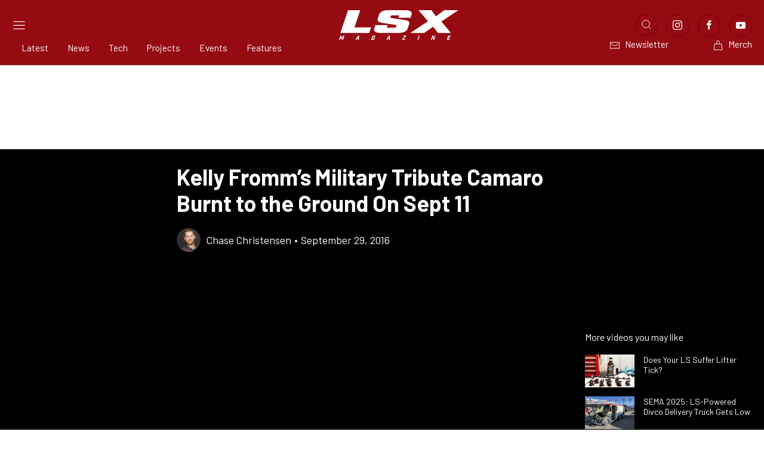

--- FILE ---
content_type: text/html; charset=utf-8
request_url: https://www.google.com/recaptcha/api2/aframe
body_size: 267
content:
<!DOCTYPE HTML><html><head><meta http-equiv="content-type" content="text/html; charset=UTF-8"></head><body><script nonce="677ZrgiPWnDjw1Ft2nme_w">/** Anti-fraud and anti-abuse applications only. See google.com/recaptcha */ try{var clients={'sodar':'https://pagead2.googlesyndication.com/pagead/sodar?'};window.addEventListener("message",function(a){try{if(a.source===window.parent){var b=JSON.parse(a.data);var c=clients[b['id']];if(c){var d=document.createElement('img');d.src=c+b['params']+'&rc='+(localStorage.getItem("rc::a")?sessionStorage.getItem("rc::b"):"");window.document.body.appendChild(d);sessionStorage.setItem("rc::e",parseInt(sessionStorage.getItem("rc::e")||0)+1);localStorage.setItem("rc::h",'1768722934091');}}}catch(b){}});window.parent.postMessage("_grecaptcha_ready", "*");}catch(b){}</script></body></html>

--- FILE ---
content_type: text/css
request_url: https://www.lsxmag.com/app/plugins/commenting-feature-premium/admin/assets/js/dist/styles/frontStyle.build.min.css?ver=3393134670
body_size: 168
content:
.cf_request_access_content{text-align:center;padding:8rem 20px 2px 20px;background:#fff;margin:15px 0 60px}.cf_request_access_content label{display:block;margin:15px 0px;font-size:18px;line-height:30px}.cf_request_access_content .cf_access_validation{color:red}.cf_request_access_content .cf_access_authorization_status{display:block}.cf_request_access_content input#cf_request_access_email{width:50%;padding:15px 15px;margin:15px 0px;border-radius:4px;border:1px solid #000}@media screen and (max-width: 767px){.cf_request_access_content input#cf_request_access_email{width:100%}}.cf_request_access_content .request_access_heading{margin:30px 0px;font-size:50px;line-height:40px}.cf_request_access_content .cf_request_access_submit{margin-top:15px;margin-bottom:15px;font-size:18px;line-height:30px;padding:10px 15px;border:2px solid #000;color:#000;border-radius:4px;font-weight:500;background:#fff;cursor:pointer}.cf_request_access_content .cf_request_access_submit:hover{background-color:#000;color:#fff}.cf_request_access_content .cf_request_access_submit:focus{color:#fff;background-color:#000}.cf_request_access_content .request_access_desc{margin-top:15px;margin-bottom:15px;font-size:18px;line-height:30px}.cf_request_access_content span.cf_access_authorization_status.failed{color:red;font-size:16px;line-height:24px}.cf_request_access_content span.cf_access_authorization_status.success{color:green;font-size:16px;line-height:24px}@media screen and (max-width: 767px){.cf_request_access_content .cf_request_access_heading{font-size:30px;line-height:24px}}.cf_request_access_content h3{margin:20px 0 20px;font-size:30px}.cf_request_access_content .cf_request_login_link{font-size:22px;text-decoration:none}.cf_request_access_content .cf_request_login_link:hover{text-decoration:underline}.cf_request_access_content h4{margin:20px 0}del.mdremoved{text-decoration:none}
